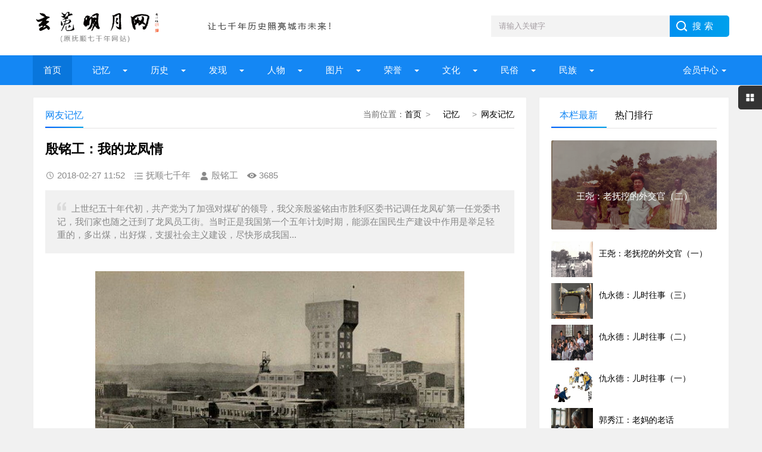

--- FILE ---
content_type: text/html; charset=UTF-8
request_url: http://www.fs7000.com/news/?12264.html
body_size: 16063
content:
<!DOCTYPE html>
<html lang="zh-CN" class="site_show">
<head>
	<meta charset="utf-8">
	<meta name="viewport" content="width=device-width, initial-scale=1">
	<title>殷铭工：我的龙凤情_玄菟明月网（原抚顺七千年网站）</title>
	<meta name="keywords" content="殷铭工,殷鉴铭,龙凤旧事" />
	<meta name="description" content="上世纪五十年代初，共产党为了加强对煤矿的领导，我父亲殷鉴铭由市胜利区委书记调任龙凤矿第一任党委书记，我们家也随之迁到了龙凤员工街。当时正是我国第一个五年计划时期，能源在国民生产建设中作用是举足轻重的，多出煤，出好煤，支援社会主义建设，尽快形成我国..." />
		<meta property="og:type" content="article" />
	<meta property="og:site_name" content="玄菟明月网（原抚顺七千年网站）" />
	<meta property="og:title" content="殷铭工：我的龙凤情" />
	<meta property="og:url" content="http://www.fs7000.com/news/?12264.html" />
	<meta property="og:image" content="http://www.fs7000.com/upFiles/infoImg/2018022742807065.jpg" />
	<meta property="og:description" content="上世纪五十年代初，共产党为了加强对煤矿的领导，我父亲殷鉴铭由市胜利区委书记调任龙凤矿第一任党委书记，我们家也随之迁到了龙凤员工街。当时正是我国第一个五年计划时期，能源在国民生产建设中作用是举足轻重的，多出煤，出好煤，支援社会主义建设，尽快形成我国..." />
	<meta property="og:keywords" content="殷铭工,殷鉴铭,龙凤旧事" />
	<meta property="og:release_date" content="2018-02-27 11:52:49" />

	<link rel="icon" href="../favicon.ico" type="image/x-icon" />
	<link rel="shortcut icon" href="../favicon.ico" type="image/x-icon" />
		<script>
	var webTypeName='show', webDataID='12264', dbPathPart='../', webPathPart='../', jsPathPart='../', wapUrl='../news/?12264.html';</script>
	<script src="../js/inc/jquery.min.js?v=6.95"></script>
	<script src="../js/inc/jquery-migrate.js?v=6.95"></script>
    <script src="../js/inc/clipboard.min.js?v=6.95"></script>
	<script src="../themes/q8xzr0xzyi253md3/js/common.js?v=6.95"></script>
	<script src="../cache/js/configJs.js?v=6.95&v2=20251125115542"></script>
	<script src="../cache/js/OTca.js?v=20251125181825"></script>
	<script src="../themes/q8xzr0xzyi253md3/js/main.js?v=6.95"></script>
	<!--[if lt IE 9]><script src="../themes/q8xzr0xzyi253md3/js/modernizr.js?v=6.95"></script><![endif]-->
	<link rel="stylesheet" href="../themes/q8xzr0xzyi253md3/css/uu_style.css?v=6.95" type="text/css" />
	<link rel="stylesheet" href="../cache/web/site.css?v=6.95" type="text/css" media="all" />
</head>
<body style="" >

<a name="toTop"></a>
<header>
	<div class="logo-section box clearfix">
		<div class="logo-item">
		    <div class="logo fl"><a href="../"><img src="../upFiles/images/202307090911592648.png" alt="玄菟明月网（原抚顺七千年网站）" title="玄菟明月网（原抚顺七千年网站）" class="logoImg" /></a></div>
		    <div class="logo-r-ca fl"><div class="ca21Style"><script type="text/javascript">OTca("ot021");</script></div></div>
	    </div>
	    <div class="search">
	    	<form id="referForm" name="referForm" method="get" action="" onsubmit="return CheckRefForm()">
				<input type="hidden" id="mudi2" name="mudi2" value="refer" />
				<input type="text" id="refContent" name="refContent" class="input_text" value="" />
				<select id="refMode" name="refMode" class="searchSelect" style="display:none">
					<option value="theme">站内搜索(标题)</option>
				</select>
	            <input name="Submit" class="input_submit" value="搜索" type="submit">
	        </form>
	    </div>
	</div>
	<div class="topnav">
	    <h2><a href="/">玄菟明月网（原抚顺七千年网站）</a></h2>
	    <nav>
	        <ul id="starlist" class="clearfix">
	        	<li><a href="../" style="" target="_self">首页</a>
</li><li class="menu"><a href="../news/?list_134.html" style="" target="_self">  记忆  </a>
<ul class="sub">
										<li><a href="../news/?list_133.html" target="_self" style="">抚顺知青</a></li>
										<li><a href="../news/?list_148.html" target="_self" style="">城市记忆</a></li>
										<li><a href="../news/?list_149.html" target="_self" style="">网友记忆</a></li>
										<li><a href="../news/?list_150.html" target="_self" style="">传记专栏</a></li></ul><span></span></li><li class="menu"><a href="../news/?list_136.html" style="" target="_self">  历史  </a>
<ul class="sub">
										<li><a href="../news/?list_153.html" target="_self" style="">古代抚顺</a></li>
										<li><a href="../news/?list_154.html" target="_self" style="">近代抚顺</a></li>
										<li><a href="../news/?list_155.html" target="_self" style="">当代抚顺</a></li></ul><span></span></li><li class="menu"><a href="../news/?list_137.html" style="" target="_self">&ensp;&ensp;发现&ensp;&ensp;</a>
<ul class="sub">
										<li><a href="../news/?list_48.html" target="_self" style="">古迹遗存</a></li>
										<li><a href="../news/?list_158.html" target="_self" style="">探索发现</a></li></ul><span></span></li><li class="menu"><a href="../news/?list_138.html" style="" target="_self">  人物  </a>
<ul class="sub">
										<li><a href="../news/?list_40.html" target="_self" style="">历史人物</a></li>
										<li><a href="../news/?list_53.html" target="_self" style="">当代人物</a></li>
										<li><a href="../news/?list_69.html" target="_self" style="">我与雷锋</a></li>
										<li><a href="../news/?list_92.html" target="_self" style="">人物档案</a></li>
										<li><a href="../news/?list_124.html" target="_self" style="">清前人物</a></li></ul><span></span></li><li class="menu"><a href="../news/?list_135.html" style="" target="_self">&ensp;&ensp;图片&ensp;&ensp;</a>
<ul class="sub">
										<li><a href="../news/?list_27.html" target="_self" style="">建筑风景</a></li>
										<li><a href="../news/?list_116.html" target="_self" style="">记忆碎片</a></li>
										<li><a href="../news/?list_151.html" target="_self" style="">记忆民生</a></li>
										<li><a href="../news/?list_152.html" target="_self" style="">工矿企业</a></li></ul><span></span></li><li class="menu"><a href="../news/?list_139.html" style="" target="_self">&ensp;&ensp;荣誉&ensp;&ensp;</a>
<ul class="sub">
										<li><a href="../news/?list_99.html" target="_self" style="">抚顺第一</a></li>
										<li><a href="../news/?list_100.html" target="_self" style="">抚顺之最</a></li>
										<li><a href="../news/?list_101.html" target="_self" style="">荣耀抚顺</a></li></ul><span></span></li><li class="menu"><a href="../news/?list_142.html" style="" target="_self">&ensp;&ensp;文化&ensp;&ensp;</a>
<ul class="sub">
										<li><a href="../news/?list_86.html" target="_self" style="">文化抚顺</a></li>
										<li><a href="../news/?list_87.html" target="_self" style="">今日抚顺</a></li>
										<li><a href="../news/?list_103.html" target="_self" style="">高尔山</a></li></ul><span></span></li><li class="menu"><a href="../news/?list_140.html" style="" target="_self">&ensp;&ensp;民俗&ensp;&ensp;</a>
<ul class="sub">
										<li><a href="../news/?list_49.html" target="_self" style="">故事传说</a></li>
										<li><a href="../news/?list_164.html" target="_self" style="">抚顺传说</a></li>
										<li><a href="../news/?list_165.html" target="_self" style="">抚顺故事</a></li>
										<li><a href="../news/?list_166.html" target="_self" style="">抚顺风俗</a></li></ul><span></span></li><li class="menu"><a href="../news/?list_141.html" style="" target="_self">&ensp;&ensp;民族&ensp;&ensp;</a>
<ul class="sub">
										<li><a href="../news/?list_32.html" target="_self" style="">萨满文化</a></li>
										<li><a href="../news/?list_43.html" target="_self" style="">满族风俗</a></li>
										<li><a href="../news/?list_45.html" target="_self" style="">满族旗袍</a></li>
										<li><a href="../news/?list_131.html" target="_self" style="">满族文化</a></li>
										<li><a href="../news/?list_167.html" target="_self" style="">满族故事</a></li>
										<li><a href="../news/?list_169.html" target="_self" style="">满族传说</a></li></ul><span></span></li>
	            <li class="menu userItem" id="topUserBox"></li>
	        </ul>
	    </nav>
	    <h2 id="mnavh"><span class="navicon"></span></h2>
	</div>
  	<div class="is-search"><section class="clearfix"><i></i>搜索</section></div>
	<div class="search-page">
	    <div class="go-left"></div>
	    <div class="search clearfix">
        	<form id="referForm" name="referForm" method="get" action="" onsubmit="return CheckRefForm2()">
				<input type="hidden" id="mudi2" name="mudi2" value="refer" />
	            <input name="refContent2" class="input_text" id="refContent2" value="" type="text">
	            <select id="refMode" name="refMode" class="searchSelect" style="display:none">
					<option value="theme">站内搜索(标题)</option>
				</select>
	            <input name="Submit" class="input_submit" value="搜索" type="submit">
	        </form>
	    </div>
	</div>
</header>
<article><script src="../themes/q8xzr0xzyi253md3/js/hc-sticky.js?v=6.95"></script>
<input type="hidden" id="contentImgMaxWidth" name="contentImgMaxWidth" value="780" />
<div class="left-box">
	<div class="whitebg clearfix mt20">
		<div class="news-title">
			<span class="weizhi"><span class="font2_1 pointFontClass">当前位置：</span><a href="../">首页</a>&ensp;&gt;&ensp;<a href="../news/?list_134.html" target="_self">  记忆  </a>&ensp;&gt;&ensp;<a href="../news/?list_149.html" target="_self">网友记忆</a></span>
        	<h2>网友记忆</h2>
      	</div>
		<div class="ad ad-big"><div class="ca16Style"><script type="text/javascript">OTca("ot016");</script></div></div>
 	 	<div class="newstext-box">
 	 		
			<input type="hidden" id="dataType" name="dataType" value="news" />
			<input type="hidden" id="isReply" name="isReply" value="10" />
			<input type="hidden" id="infoID" name="infoID" value="12264" />
			<input type="hidden" id="isUserCheck" name="isUserCheck" value="0" />
			<input type="hidden" id="isEnc" name="isEnc" value="0" />
			<input type="hidden" id="voteMode" name="voteMode" value="2" />
			<input type="hidden" id="pageValue" name="pageValue" value="1" />
			
        	<h1 class="news-title-h1">殷铭工：我的龙凤情</h1>
        	<div class="picview-other"> 
        		<span class="po-date">2018-02-27 11:52</span>        		<span class="po-classname">抚顺七千年</span>				<span class="po-from">殷铭工</span> 
        		<span class="po-view" id="infoReadNum">3685</span> 
        	</div>
        	          	<div class="smalltext"><i></i>上世纪五十年代初，共产党为了加强对煤矿的领导，我父亲殷鉴铭由市胜利区委书记调任龙凤矿第一任党委书记，我们家也随之迁到了龙凤员工街。当时正是我国第一个五年计划时期，能源在国民生产建设中作用是举足轻重的，多出煤，出好煤，支援社会主义建设，尽快形成我国...<br /></div>            
        	<div class="newstext" id="newsContent"><div><p style="text-align:center;"><span style="font-size:16px;"><img alt="殷铭工：我的龙凤情 图1"  src="../upFiles/infoImg/2018022742807065.jpg" border="0" /><br />
</span></p>
<p><span style="font-size:16px;"><br />
</span></p>
<p><span style="font-size:16px;">　　我对龙凤的深厚情谊，源于小时候有五、六年时间是在龙凤居住过的经历。</span></p>
<div><br />
</div>
<div><span style="font-size:16px;">　　上世纪五十年代初，共产党为了加强对煤矿的领导，我父亲殷鉴明由市胜利区委书记调任龙凤矿第一任党委书记，我们家也随之迁到了龙凤员工街。</span></div>
<div><br />
</div>
<div><span style="font-size:16px;">　　当时正是我国第一个五年计划时期，能源在国民生产建设中作用是举足轻重的，多出煤，出好煤，支援社会主义建设，尽快形成我国独立自主的工业体系，共和国的长子——“煤都”抚顺发挥着巨大作用。</span></div>
<div><br />
</div>
<p><span style="font-size:16px;">　　我是一九四九年十月出生在抚顺，在我懵懂的记忆中，那时候我家住在龙凤矿招待所东边的日式别墅中，门前向北有条小马路，马路对面就是矿里干部的居住区，清一色二层日式住宅。我家南边就是山坡了，山上树木茂密。小时候觉得山很高，一到晚上漆黑一片，有点吓人，还经常能听到狼的嚎叫声。可是在矿前，尤其是龙凤矿大井架周围，却灯火通明，就是半夜也经常能看到上下班的矿工。那时候的人们很淳朴，工作热情非常高，刚建国不久，都是那种当家做主人的感觉，一派祥和气氛。</span></p>
<p><span style="font-size:16px;"><br />
</span></p>
<p style="text-align:center;"><span style="font-size:16px;"><img alt="殷铭工：我的龙凤情 图2"  src="../upFiles/infoImg/2018022742840473.jpg" border="0" /><br />
</span><span style="font-family:宋体;">殷鉴明(1912-1976)</span></p>
<div><br />
</div>
<div><span style="font-size:16px;">　　到现在我还保留着一张，五十年代矿里完成全年生产任务，职工在矿俱乐部召开表彰大会，我父亲在大会上讲话的照片。讲台前摆满了奖旗，对一年之中做出贡献的职工进行表彰。那时候的龙凤矿是全国鼎鼎有名的大矿，能在龙凤矿工作是相当自豪的。尤其龙凤矿的精煤，是鞍钢炼钢的特殊煤种，热值高、灰份小，含硫低，这也成就了抚顺“煤都”的光荣称谓，而龙凤矿的大并架就是抚顺煤矿的象征。</span></div>
<div><br />
</div>
<div><span style="font-size:16px;">　　小时候父亲跟我说，龙凤矿的大井架是亚洲第一高的井架，站在井架上能看到整个矿区的全貌。还有一句顺口溜：“龙凤矿，井架高，五千马力大马达”，大马达是指井架上德国西门子公司生产的牵引电动机，力大无比，就是依靠它把煤炭从千尺井下提升到地面上来。</span></div>
<div><br />
</div>
<div><span style="font-size:16px;">　　我参加工作以后，有机会去龙凤矿下井参观，了解一下采煤过程。穿着工作服，戴上矿工帽，学着矿工的样子，走在通明瓦亮的主巷道里，觉得很神奇，感觉就是一座地下城堡。可是到了采煤工作面，情况就不同了，后来我才知道是预留的煤柱挡住了我们的去路，要到掌子面，必须从煤柱下方，事先挖掘好的仅有一米直径的一个通道爬过去，就这十几米爬行的通道，我才真正感觉到什么叫“四块石头夹着肉”，死亡的恐惧油然而生。到了掌子面，由于刚刚放完一排炮，满地都是煤，粉尘很大，看不清人，静了一会，仔细査看才看清矿工蹲在旁边休息，只露出一排白色的牙齿，否则人和煤真是很难辨清，这一切我才知道，井下的矿工是多么的不容易，这些被挖掘出来的煤炭，是矿工们用生命和鲜血换来的，这话一点都不假。</span></div>
<div><br />
</div>
<div><span style="font-size:16px;">　　多少年以后，我去沈阳看望曾经在抚顺矿务局担任过局长的李涛叔叔，他给我讲了这么一件事：有一年他们一起去鞍山，当时的鞍山市委书记沈越宴请这些老同志，席间黑龙江一位领导不经意说了一句“抚顺矿，煤黑子”，我父亲顿时脸就拉了下来，义正言辞地训斥他—顿，难免有些语言交叉，气的我父亲差一点把桌子掀了，闹得大家很不愉快，最后还是沈越出面解了围。李叔叔说，看看你爸爸，这大半辈子在煤矿工作，对抚顺，对矿工的感情是多么深呀。</span></div>
<div><br />
</div>
<div><span style="font-size:16px;">　　父亲是河南农村长大的孩子，早年受到共产主义思想的影响，参加了革命。抗日战争胜利后，受党组织的派遣，带领一支工作队伍，从苏豫皖渡海到辽东省委，一九四八年抚顺解放，被派往接收这座工业城市。</span></div>
<div><br />
</div>
<div><span style="font-size:16px;">　　调到龙凤矿以后，对于父亲来讲，就是一个门外汉，农村的孩子哪懂煤矿，那就老老实实认真从头学起，他经常深入井下生产一线，拜工人为师，几年下来对煤矿的生产工艺，安全防范等等都基本掌握了。那时我和两个姐姐都很小，为了不影响工作，他将我们几个孩子送到保育院长托，把自己的全部精力都投入到矿里的生产建设之中。</span></div>
<div><br />
</div>
<div><span style="font-size:16px;">　　父亲在龙凤工作期间，还交了不少矿工朋友，我印象最深的是一位山东籍井下木工余伯伯，就是后来我父亲调到局里，余伯伯还经常来我家看望父亲，并给他讲矿里的事情。爸爸虽然不会喝酒，可像余伯伯这样的工友来家，总要做几个好菜，陪他们喝点小酒，父亲经常对我们说，并下木工很重要，他们支好了棚子，采煤工人的安全才有保障。</span></div>
<div><br />
</div>
<div><span style="font-size:16px;">　　父亲还特别重视矿里的工程技术人员，尤其是龙凤矿的瓦斯利用，把井下的瓦斯抽到地面，变害为宝。这项综合利用的首席工程师叫费广泰，也就是从那时起，我就记住了这个名字。六十年代初，我曾去过北京，在部队大院的髙干居住楼里，还是使用蜂窝煤烧饭，而我们抚顺矿区大部分地区则使用管道煤气，别说有多么自豪了。我们河南老家的亲戚到抚顺看到用瓦斯做饭，发出蓝色的火苗，不知是什么东西，即省力又干净，不用烧柴火，说能不能给带回老家一点，这在当时真是一个笑话。就是这个笑话，也成就了全国第一个使用井下瓦斯煤气的佳话，这也是我国现在实行循环经济，综合利用最早的典范。</span></div>
<div><br />
</div>
<div><span style="font-size:16px;">　　我从上学开始，父亲就经常教育我们要好好学习，说他年轻时没有条件学习技术，你们赶上了好时候，将来掌握一门技术，一定会对国家有所贡献的。亲给我和妹妹起的名字：铭工，铭龙，就是让我们永远记住抚顺这座工业城市，永远记住抚顺龙凤矿。</span></div>
<div><br />
</div>
<div><span style="font-size:16px;">　　我这一辈子同煤矿结下的情缘，除了父亲的经历以外,还有我上大学时学的是锅炉专业，锅炉是离不开能源的、毕业后我回到抚矿暖气厂工作，把煤炭转换成热能，为矿区和市里千家万户的冬季供暖，工作至今。</span></div>
<div><br />
</div>
<div><span style="font-size:16px;">　　北方居民的冬季供暖是民生大亊，在上世纪七十年代以前，我国的采暖设备一直沿用西方国家的老旧品牌，燃烧不充分，热效率低，虽然经过八十年代的设备改造，浪费煤炭的现象仍然比较严重。</span></div>
<div><br />
</div>
<div><span style="font-size:16px;">　　过去的供暖通常是蒸汽采暖，在热能转换的过程中，消耗了大量的燃料，但供暖效果也并不十分理想。之后我们根据国家的要求，大面积将蒸汽采暖改为热水采暖，借着老房拆迁改造的机会，通过近十年的努力，逐步将全厂供热系统全部改造成热水供暖。</span></div>
<div><br />
</div>
<div><span style="font-size:16px;">　　改造前锅炉产生一吨蒸汽能供两千五百平方米住宅都比较吃力，改完水暖后，一吨锅炉蒸汽供五千平方米住宅，连续运行都不成问题。也就是说，消耗同样数量的煤炭，供暖面积可翻一倍，所以那几年暖气厂煤炭消耗未增加，供暖面积几乎增加了一倍，这是多么大的节约呀，因为我对煤矿的这份感情，懂得煤炭生产来之不易，看到浪费就会心疼，这件节能改造的事做好了，我还真有一点成就感呢。</span></div>
<div><br />
</div>
<div><span style="font-size:16px;">　　现在我虽然已经退休了,但仍然在供暖，环保这项事业上工作着，先后在抚顺，大连，北京等地帮助有关企业做一些技术工作，继续发挥着余热。父亲是采煤的，儿子是用煤的，两代人都把一生贡献给了煤炭事业，我为我们父子能与煤炭结缘而感到骄傲和自豪。因为我的故乡是抚顺，是龙凤，龙凤矿的大井架永远竖立在我的心中。但愿有那么一天，龙凤矿深部煤炭的开采，采煤新技术的应用，国家能源政策的出台等等，百年龙凤矿一定会再创辉煌的。</span></div>
<div><br />
</div>
<div><span style="font-size:16px;">　　殷铭工</span></div>
<div><br />
</div>
<p><span style="font-size:16px;">&nbsp; &nbsp;二〇—八年春节</span></p>
<p><span style="font-size:16px;"><br />
</span></p>
<p><span style="font-size:16px;">-----------------</span></p>
<p><span style="font-size:16px;">资料：</span></p>
<p>&nbsp; &nbsp; &nbsp;殷鉴明，又名殷维翰，河南省息县人。1939年参加革命，1940年加入中国共产党。抗日战争时期，曾任安徽省淮北泗县十区区长、淮宝县区委书记、县委城工部部长。解放战争时期，历任本溪市区委书记兼区长，辽东地委组织部、组织干部科长，安东省委城工部科长。中华人民共和国成立后，先后任抚顺市中心区委书记，龙凤矿党委副书记、书记，抚顺矿区监委书记、矿区党委副书记兼副局长。</p>
<div><br />
</div><div id="newsEncCont" class="clrFix"></div></div></div>
            <div><section data-id="14" class="135editor">
<blockquote style="border-width:1px 1px 1px 5px;border-style:solid;border-color:#eeeeee #eeeeee #eeeeee #9f887f;border-radius:3px;padding:10px;margin:10px 0px;">
	<p>
		<span style="font-family:'Microsoft YaHei';"><b>免责声明</b>：<span style="color:#00CC99;">本网站是公益网站，一部分文章、图片、视频来源于其它媒介，文章内容属于原作者的观点表达，不一定代表本网站观点。本网站不承担任何法律责任。如有任何侵犯个人权益和版权问题，请联系我们及时删除!</span></span> 
	</p>
</blockquote>
</section>
<p>
	<br />
</p>
<p>
	<br />
</p></div>
            <div class="keywords"><span class="font2_2">标签：</span><a href="../news/?list_mark-%E6%AE%B7%E9%93%AD%E5%B7%A5.html" class="font1_2d" target="_blank">殷铭工</a>&ensp;&ensp;<a href="../news/?list_mark-%E6%AE%B7%E9%89%B4%E9%93%AD.html" class="font1_2d" target="_blank">殷鉴铭</a>&ensp;&ensp;<a href="../news/?list_mark-%E9%BE%99%E5%87%A4%E6%97%A7%E4%BA%8B.html" class="font1_2d" target="_blank">龙凤旧事</a>&ensp;&ensp;</div>
            <div class="ca10Style"><script type="text/javascript">OTca("ot010");</script></div>
            <div class="diggit" id="voteBox"></div>			<div class="share">
				<div class="share-text">
					<p>转载请说明来源于"玄菟明月网（原抚顺七千年网站）"</p>
					<p>本文地址：<a href="http://www.fs7000.com/news/?12264.html">http://www.fs7000.com/news/?12264.html</a></p>
				</div>
			</div>
			        	<div class="info-pre-next">
          		<ul>
                  	<li><span>上一篇:<a href="../news/?12274.html">民生记忆之十九：变化的勤俭观</a></span></li>
                    <li><span>下一篇:<a href="../news/?12251.html">王尧：春节拜年的礼物</a></span></li>
            	</ul>
        	</div>      	</div>
    </div>
        <div class="ad ad-big"><div class="ca25Style"><script type="text/javascript">OTca("ot025");</script></div></div>
    <div class="otherlink whitebg mt20">
      	<div class="news-title"><h2>相关文章</h2></div>
      	<ul>
      		
					<li>
						<div class="fr">&ensp;08-04</div>
						<a href="../news/?12108.html" class="font1_1" style="" target="_blank" title="龙凤旧事：《矿山十年》之[34]安乐小窝">龙凤旧事：《矿山十年》之[34]安乐小窝</a>
					</li>
					
					<li>
						<div class="fr">&ensp;06-21</div>
						<a href="../news/?12072.html" class="font1_1" style="" target="_blank" title="《龙凤矿口述历史》之二十二：马学信口述">《龙凤矿口述历史》之二十二：马学信口述</a>
					</li>
					
					<li>
						<div class="fr">&ensp;05-31</div>
						<a href="../news/?12060.html" class="font1_1" style="" target="_blank" title="《龙凤矿口述历史》之二十一：王维俊口述">《龙凤矿口述历史》之二十一：王维俊口述</a>
					</li>
					
					<li>
						<div class="fr">&ensp;05-27</div>
						<a href="../news/?12058.html" class="font1_1" style="" target="_blank" title="《龙凤矿口述历史》之二十：王明坤口述">《龙凤矿口述历史》之二十：王明坤口述</a>
					</li>
					
					<li>
						<div class="fr">&ensp;05-25</div>
						<a href="../news/?12057.html" class="font1_1" style="" target="_blank" title="《龙凤矿口述历史》之十九：李永军口述">《龙凤矿口述历史》之十九：李永军口述</a>
					</li>
					
					<li>
						<div class="fr">&ensp;05-24</div>
						<a href="../news/?12056.html" class="font1_1" style="" target="_blank" title="《龙凤矿口述历史》之十八：许刚口述">《龙凤矿口述历史》之十八：许刚口述</a>
					</li>
					
					<li>
						<div class="fr">&ensp;05-23</div>
						<a href="../news/?12054.html" class="font1_1" style="" target="_blank" title="《龙凤矿口述历史》之十七：马富新口述">《龙凤矿口述历史》之十七：马富新口述</a>
					</li>
					
					<li>
						<div class="fr">&ensp;05-22</div>
						<a href="../news/?12053.html" class="font1_1" style="" target="_blank" title="《龙凤矿口述历史》之十六：谢振全口述">《龙凤矿口述历史》之十六：谢振全口述</a>
					</li>
					
      	</ul>
    </div>    
    	    <div class="ca26Style"><script type="text/javascript">OTca("ot026");</script></div>
    <div class="pinglun-box whitebg mt20">
      	<div class="news-title"><h2>文章评论</h2></div>
        <a id="scroll_reply" name="scroll_reply"></a>
        <a id="backAjaxNavHeader" href="#scroll_reply"></a>
        <div class="post_comments">
            <div class="replyBox">
                                                    <div id="lastReplyBox"></div>
                <div id="replyList"></div>
                                    <div id="replyWrite"></div>
                                                </div>
        </div>
    </div></div>
<aside class="side-section right-box">
    <div class="ad ad-small ca15Style"><script type="text/javascript">OTca("ot011");</script></div>
    <div class="side-tab mt20">
        <ul id="sidetab">
            <li class="sidetab-current">本栏最新</li>
            <li>热门排行</li>        </ul>
        <div id="sidetab-content">
            <section>
                <div class="tuijian">
                                        <section class="topnews imgscale"><a href="../news/?14816.html" target="_blank"><img src="../upFiles/infoImg/20250712/202507120419329931.jpg"  onerror='this.src="../themes/q8xzr0xzyi253md3/images/noPic.gif";' alt="王尧：老抚挖的外交官（二）" title="王尧：老抚挖的外交官（二）"><span>王尧：老抚挖的外交官（二）</span></a></section><ul><li><a href="../news/?14815.html" target="_blank"><i><img src="../upFiles/infoImg/20250712/202507120415502803.jpg" onerror='this.src="../themes/q8xzr0xzyi253md3/images/noPic.gif";' alt="王尧：老抚挖的外交官（一）" title="王尧：老抚挖的外交官（一）"></i><p style="">王尧：老抚挖的外交官（一）</p></a></li><li><a href="../news/?14803.html" target="_blank"><i><img src="../upFiles/infoImg/20250602/202506021016057202.jpg" onerror='this.src="../themes/q8xzr0xzyi253md3/images/noPic.gif";' alt="仇永德：儿时往事（三）" title="仇永德：儿时往事（三）"></i><p style="">仇永德：儿时往事（三）</p></a></li><li><a href="../news/?14802.html" target="_blank"><i><img src="../upFiles/infoImg/20250602/202506021013576554.jpg" onerror='this.src="../themes/q8xzr0xzyi253md3/images/noPic.gif";' alt="仇永德：儿时往事（二）" title="仇永德：儿时往事（二）"></i><p style="">仇永德：儿时往事（二）</p></a></li><li><a href="../news/?14801.html" target="_blank"><i><img src="../upFiles/infoImg/20250602/202506021009178594.jpg" onerror='this.src="../themes/q8xzr0xzyi253md3/images/noPic.gif";' alt="仇永德：儿时往事（一）" title="仇永德：儿时往事（一）"></i><p style="">仇永德：儿时往事（一）</p></a></li><li><a href="../news/?14798.html" target="_blank"><i><img src="../upFiles/infoImg/20250501/202505010848251549.jpg" onerror='this.src="../themes/q8xzr0xzyi253md3/images/noPic.gif";' alt="郭秀江：老妈的老话" title="郭秀江：老妈的老话"></i><p style="">郭秀江：老妈的老话</p></a></li></ul>                </div>
            </section>
                        <section>
                <div class="paihang">
                                        <section class="topnews imgscale"><a href="../news/?9903.html" target="_blank"><img src="../upFiles/infoImg/2015032545712465.jpg" onerror='this.src="../themes/q8xzr0xzyi253md3/images/noPic.gif";' alt="王尧：流金岁月里的前苏联歌曲" title="王尧：流金岁月里的前苏联歌曲"><span>王尧：流金岁月里的前苏联歌曲</span></a></section><ul><li><i></i><a href="../news/?10041.html" target="_blank" title="王尧:记忆犹新的时代主题词" style="">王尧:记忆犹新的时代主题词</a></li><li><i></i><a href="../news/?4186.html" target="_blank" title="抚顺首任公安局长孙培臣回忆点滴" style="">抚顺首任公安局长孙培臣回忆点滴</a></li><li><i></i><a href="../news/?10337.html" target="_blank" title="抚顺曾惊艳的转型产品" style="">抚顺曾惊艳的转型产品</a></li><li><i></i><a href="../news/?10110.html" target="_blank" title="王尧:记忆里的那些时代楷模" style="">王尧:记忆里的那些时代楷模</a></li><li><i></i><a href="../news/?9598.html" target="_blank" title="抚顺劳动公园，永远的依恋" style="">抚顺劳动公园，永远的依恋</a></li><li><i></i><a href="../news/?10119.html" target="_blank" title="八十年代初识港台和海外歌星" style="">八十年代初识港台和海外歌星</a></li><li><i></i><a href="../news/?9826.html" target="_blank" title="王尧：母亲回忆能工巧匠的外祖父" style="font-weight:bold;">王尧：母亲回忆能工巧匠的外祖父</a></li><li><i></i><a href="../news/?9940.html" target="_blank" title="杜玉祥:故乡的天空故乡的路" style="">杜玉祥:故乡的天空故乡的路</a></li></ul>                </div>
            </section>        </div>
    </div>
    <div class="ad ad-small ca15Style"><script type="text/javascript">OTca("ot015");</script></div>
        <div class="whitebg suiji mt20">
        <h2 class="side-title">随机推荐</h2>
                <ul><li><a href="../news/?14118.html" target="_blank" title="徐洪：我的高考经历" style="">徐洪：我的高考经历</a></li><li><a href="../news/?12123.html" target="_blank" title="王尧：工厂的舞会" style="">王尧：工厂的舞会</a></li><li><a href="../news/?9438.html" target="_blank" title="龙凤旧事（十）" style="">龙凤旧事（十）</a></li><li><a href="../news/?10345.html" target="_blank" title="于国光：根，公司永恒的情结" style="">于国光：根，公司永恒的情结</a></li><li><a href="../news/?2711.html" target="_blank" title="入党让我干劲儿更足" style="">入党让我干劲儿更足</a></li><li><a href="../news/?7938.html" target="_blank" title="关于过年的回忆" style="">关于过年的回忆</a></li><li><a href="../news/?2519.html" target="_blank" title="何成:我的1948年" style="">何成:我的1948年</a></li><li><a href="../news/?8052.html" target="_blank" title="儿时盼年辛酸事" style="">儿时盼年辛酸事</a></li><li><a href="../news/?12630.html" target="_blank" title="[街巷记忆征文]徐剑：刘山街—不只是记忆深处的符号" style="">[街巷记忆征文]徐剑：刘山街—不只是记忆深处的符号</a></li></ul>    </div>
    <div class="ad ad-small ca12Style"><script type="text/javascript">OTca("ot012");</script></div>
</aside><script>
    AjaxGetDeal("../deal_js.php?mudi=newsDeal&dataID=12264&isNoReturn=1");
</script>
	
</article> 
<footer>
    <div class="footer box">
        <div class="endnav">
        	<p><a href="../news/?web_6.html" style="" class="font1_1">联系我们</a>&ensp;-&ensp;<a href="../news/?web_7.html" style="" class="font1_1">网站合作</a>&ensp;-&ensp;<a href="../news/?web_5.html" style="" class="font1_1">关于我们</a>&ensp;-&ensp;<a href="../sitemap.html" style="" class="font1_1" target="_blank">网站地图</a>&ensp;-&ensp;<a href="../message.php" style="" class="font1_1" target="_blank">给我留言</a>&ensp;-&ensp;<a href="http://www.fs7000.com/usersCenter.php?mudi=userCenter" style="" class="font1_1" target="_blank">投稿中心</a>&ensp;-&ensp;<a href="../news/?web_39.html" style="" class="font1_1">申请专栏</a>&ensp;-&ensp;<a href="http://www.fs7000.com/news/announ/201205/4336.html" style="" class="font1_1" target="_blank">手机访问</a></p>
        	<div style="text-align:center;">
	Copyright @ 2012-2020 fs7000.com All Right Reserved Powered by <br />
玄菟明月网 版权所有
</div>
<p style="text-align:center;">
	本网站独立运营，与任何机构无关
</p>
<p style="text-align:center;">
	<img src="http://www.fs7000.com/upFiles/infoImg/202307101224362877.jpg" border="0" />&nbsp;&nbsp;<img src="http://www.fs7000.com/upFiles/infoImg/202307101225109998.jpg" border="0" /><br />
<span style="font-size:12px;">闲话大潦官方公众号&nbsp; &nbsp; &nbsp;网站编辑&nbsp; &nbsp; &nbsp;</span> 
</p>
<p style="text-align:center;">
	<span style="font-size:12px;"><a href="https://www.12377.cn/" target="_blank"><span style="color:#ffffff;">有害信息举报</span></a><span style="color:#ffffff;"> | </span><a href="http://www.wenming.cn/" target="_blank"><span style="color:#ffffff;">文明网 传播文明</span></a><span style="color:#ffffff;"> | </span><a href="https://beian.miit.gov.cn/#/Integrated/index" target="_blank"><span style="color:#ffffff;">ICP域名备案查询</span></a><br />
</span> 
</p>&ensp;&ensp;<a href="http://www.beian.gov.cn/portal/registerSystemInfo?recordcode=21041102000404" target="_blank"><img src="../inc_img/beian.png" style="margin-bottom:-5px;" />辽公网安备21041102000404</a>&ensp;&ensp;<a href="https://beian.miit.gov.cn/" target="_blank">辽ICP备2022000827号</a><script type="text/javascript" src="//js.users.51.la/21904925.js"></script>
        </div>
    </div>
</footer>
<div class="toolbar-open"></div>
<div class="toolbar">
    <div class="toolbar-close"><span id="closed"></span></div>
    <div class="toolbar-nav">
        <ul id="toolbar-menu">
            <li class="right-userbox"><i class="side-icon-user"></i>
                <section>
                    <div class="userinfo">
                        <li id="loginRight"></li>
                    </div>
                </section>
            </li>
            <li><i class="side-icon-qq"></i>
                <section class="qq-section">
                    <div class="qqinfo">
                        <a href="https://jingyan.baidu.com/article/2a13832881ba9e074a134f26.html" target="_blank">交流群（停）</a>
                        <a href="https://jingyan.baidu.com/article/2a13832881ba9e074a134f26.html" target="_blank">交流群（停）</a>
                        <a href="http://wpa.qq.com/msgrd?v=3&uin=26584054&site=qq&menu=yes" target="_blank">总编辑QQ</a>
                    </div>
                </section>
            </li>
            <li><i class="side-icon-weixin"></i>
                <section class="weixin-section">
                    <div class="weixin-info">
                        <p>个人微信扫码</p>
                        <img src="../themes/q8xzr0xzyi253md3/images/wx.png" alt="微信二维码">
                        <p class="text12">工作时间</p>
                        <p class="text12">周一至周日 9:00-21:00</p>
                    </div>
                </section>
            </li>
        </ul>
    </div>
</div>
<div class="endmenu">
    <ul>
        <li><a href="../"><i class="iconfont icon-shouye"></i>首页</a></li>
        <li><a href="../news/?list_new.html"><i class="iconfont icon-navicon-wzgl"></i>最新</a></li>
        <li><a href="../message.php"><i class="iconfont icon-fenlei"></i>留言</a></li>
        <li><a href="../usersCenter.php"><i class="iconfont icon-My"></i>我的</a></li>
    </ul>
</div>
<a href="javascript:void(0);" title="返回顶部" class="icon-top"></a>
<span class="caClass ca19Style"><script type="text/javascript">OTca("ot019");</script></span>

<script src="../themes/q8xzr0xzyi253md3/js/newsShow.js?v=6.95"></script>
<script>JsWriteBottom();</script>
</body>
</html>

--- FILE ---
content_type: text/html; charset=UTF-8
request_url: http://www.fs7000.com/deal_js.php?mudi=newsDeal&dataID=12264&isNoReturn=1&_=1769149663846
body_size: 146
content:
/* +16 */


--- FILE ---
content_type: text/html; charset=UTF-8
request_url: http://www.fs7000.com/news_deal_e2.php?mudi=vote&dataID=12264&webPathPart=a&_=1769149663850
body_size: 318
content:
<a href="javascript:void(0);" onclick="VoteDeal(0)"> 很赞哦！ </a>(<b id="upVoteNum">3</b>)
		<script language="javascript" type="text/javascript">
		try {
			setTimeout("VoteStyle()",500);
		}catch (e) {}
		
		</script>
		